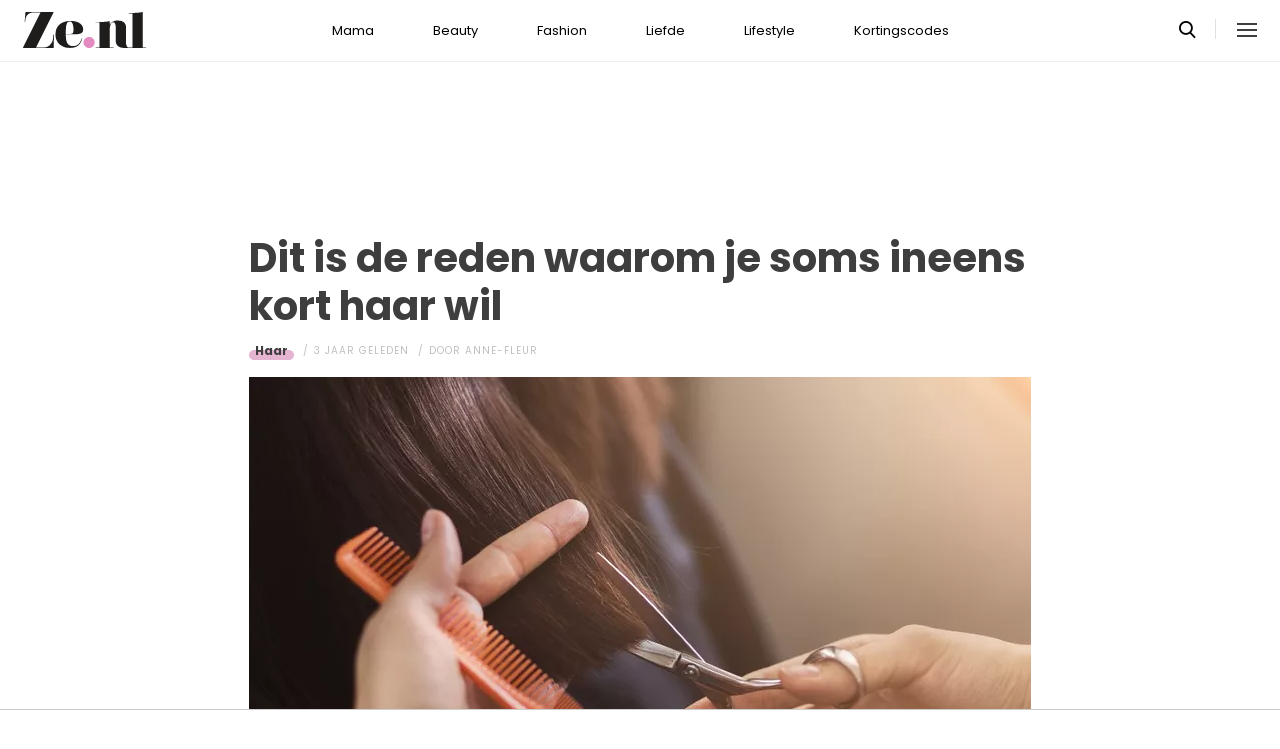

--- FILE ---
content_type: text/html; charset=UTF-8
request_url: https://www.ze.nl/artikel/252567-dit-is-reden-waarom-je-soms-ineens-kort-haar-wil
body_size: 7168
content:
<!DOCTYPE html>
<html lang="nl" dir="ltr">
<head>
    <meta http-equiv="Content-Type" content="text/html; charset=utf-8">
    <meta name="viewport" content="width=device-width, initial-scale=1, maximum-scale=1">
<link type="text/css" href="/assets/css/ze.css?1767880228" rel="stylesheet" />
<script type="text/javascript" src="/assets/js/cash.js"></script>
<script type="text/javascript" src="/assets/js/site.js"></script>
<title>Dit is de reden waarom je soms ineens kort haar wil</title>
<meta http-equiv="content-type" content="text/html; charset=utf-8" />
<meta name="theme-color" content="#E09DBB" />
<meta property="og:site_name" content="Ze.nl" />
<meta property="og:url" content="https://www.ze.nl/artikel/252567-dit-is-reden-waarom-je-soms-ineens-kort-haar-wil" />
<meta name="robots" content="index,follow" />
<meta name="keywords" content="haar knippen kapper mental breakdown reden" />
<meta name="title" content="Dit is de reden waarom je soms ineens kort haar wil" />
<meta property="og:title" content="Dit is de reden waarom je soms ineens kort haar wil" />
<meta name="description" content="Heb jij jezelf ook wel eens (of meerdere keren zelfs) heel erg moeten tegenhouden om naar de kapper te rennen en al je lange lokken af te knippen? Als je dit een keer hebt meegemaakt, weet je hoe sterk de neiging kan zijn om de schaar er gewoon in te zetten. Wat kan jou het ook schelen? Je zou denken dat dit soms gewoon een impulsgedachte is, maar wat blijkt? Er zou maar zo een psychologische reden achter kunnen zitten... " />
<meta property="og:description" content="Heb jij jezelf ook wel eens (of meerdere keren zelfs) heel erg moeten tegenhouden om naar de kapper te rennen en al je lange lokken af te knippen? Als je dit een keer hebt meegemaakt, weet je hoe sterk de neiging kan zijn om de schaar er gewoon in te zetten. Wat kan jou het ook schelen? Je zou denken dat dit soms gewoon een impulsgedachte is, maar wat blijkt? Er zou maar zo een psychologische reden achter kunnen zitten... " />
<meta property="og:image" content="https://www.ze.nl/beeld/2022/154915-reden%20kort%20haar%20willen.jpg?w=782&amp;h=440" />
<link href="https://www.ze.nl/artikel/252567-dit-is-reden-waarom-je-soms-ineens-kort-haar-wil" rel="canonical" />
<link type="image/x-icon" href="/assets/images/icon/ze.ico" rel="icon" />
<link href="/assets/images/icon/ze.touch.png" sizes="152x152" rel="apple-touch-icon" />
<link href="/assets/images/icon/ze.manifest.json" rel="manifest" />
<meta property="og:type" content="article" /><meta property="og:locale" content="nl_NL" /><meta property="article:published_time" content="2022-09-18T17:00:00+02:00" /><meta property="article:modified_time" content="2022-09-16T20:15:27+02:00" /><meta property="article:section" content="Beauty" /><script type="application/ld+json">{
    "@context": "http:\/\/schema.org",
    "@type": "NewsArticle",
    "mainEntityOfPage": "https:\/\/www.ze.nl\/artikel\/252567-dit-is-reden-waarom-je-soms-ineens-kort-haar-wil",
    "url": "https:\/\/www.ze.nl\/artikel\/252567-dit-is-reden-waarom-je-soms-ineens-kort-haar-wil",
    "datePublished": "2022-09-18T17:00:00+02:00",
    "headline": "Dit is de reden waarom je soms ineens kort haar wil",
    "description": "Heb jij jezelf ook wel eens (of meerdere keren zelfs) heel erg moeten tegenhouden om naar de kapper te rennen en al je lange lokken af te knippen? Als je dit een keer hebt meegemaakt, weet je hoe sterk de neiging kan zijn om de schaar er gewoon in te zetten. Wat kan jou het ook schelen? Je zou denken dat dit soms gewoon een impulsgedachte is, maar wat blijkt? Er zou maar zo een psychologische reden achter kunnen zitten...\u00a0",
    "articleBody": "Heb jij jezelf ook wel eens (of meerdere keren zelfs) heel erg moeten tegenhouden om naar de kapper te rennen en al je lange lokken af te knippen? Als je dit een keer hebt meegemaakt, weet je hoe sterk de neiging kan zijn om de schaar er gewoon in te zetten. Wat kan jou het ook schelen? Je zou denken dat dit soms gewoon een impulsgedachte is, maar wat blijkt? Er zou maar zo een psychologische reden achter kunnen zitten...&nbsp;\r\n\r\nLees ook:&nbsp;Snel vet haar? Met deze tips hoef je het minder vaak te wassen\r\n\r\nWaarom je soms ineens je haar af wil knippen\r\n\r\nDe impuls gedachte om opeens al je lokken af te knippen, lijkt dus niet zomaar in je brein te verschijnen. Er kunnen verschillende redenen zijn die ervoor zorgen dat je ineens iets heel anders wil met je uiterlijk. Je haar is een van de makkelijkste dingen om direct aan te pakken, dus waarom dan niet alles afknippen? Dit zijn de twee meest voorkomende redenen waarom je sneller een schaar in je haren zou zetten.\r\n\r\nHeftige gebeurtenis\r\n\r\nMisschien voel je 'm al aankomen, omdat het eigenlijk best logisch is, of omdat je het zelf al hebt meegemaakt. Na een schokkende of heftige gebeurtenis kun je soms het gevoel hebben dat je opnieuw wil beginnen. Misschien heb je wel een trauma aan de gebeurtenis overgehouden en is het afknippen van je haar een manier om ermee om te gaan. Je wilt je niet meer associ\u00ebren met degene die je was v\u00f3\u00f3r de heftige gebeurtenis, dus wil je iets aan jezelf veranderen. Je haren afknippen is dan gelijk de makkelijkste weg.&nbsp;\r\n\r\nBreak-up&nbsp;\r\n\r\nOok na een break-up kiezen veel vrouwen ervoor om hun haren lekker kort te knippen. Vooral als de (nu ex) partner degene was die de relatie verbrak.&nbsp;Uit een onderzoek van MyVoucherCodes.co.uk bleek dat maar liefst 61% van de vrouwen koos voor een nieuw kapsel na een breuk. Maar waarom is dit zo? Ook dit klinkt allemaal weer erg logisch, maar na een break-up begin je als het ware als persoon weer opnieuw, maar dan zonder je partner. Je kunt je nogal machteloos en verdrietig voelen, waardoor je - wanneer je je weer beter voelt - graag een frisse start wil.&nbsp;Gewoontes veranderen vanaf dat moment en dus ons haar ook.&nbsp;New hair, new me.&nbsp;\r\n\r\nControle terugnemen\r\n\r\nEigenlijk draaien beide redenen dus om het terugnemen van controle. Best interessant als je erover nadenkt, want waarom kiest men dan voor het veranderen van het haar? Wij denken dat het zo zit: je haar is uiteindelijk een van de weinige dingen waar alleen jij controle over hebt. Jij kiest wat er met je haar gebeurt. Maak je het steil, ga je het krullen, knip je het kort of laat je het lang groeien? Jij kiest. Bij heftige gebeurtenissen, waar je nul procent controle over hebt, kun je niet kiezen. Hetzelfde geldt als iemand een relatie uitmaakt, want ook dan kies je er niet zelf voor. Jouw haren zijn de jouwe, dus dat betekent ook dat het jouw beslissing is.&nbsp;Simple as that.&nbsp;\r\n\r\nLees ook:&nbsp;Droog haar? Koolzaadolie is de nieuwe haartrend en dit is waarom jij dat ook wilt proberen",
    "author": {
        "@type": "Person",
        "name": "Anne-Fleur",
        "url": "https:\/\/www.ze.nl\/profiel\/60052-anne-fleur"
    },
    "publisher": {
        "@type": "Organization",
        "name": "Ze.nl",
        "logo": {
            "@type": "imageObject",
            "url": "https:\/\/www.ze.nl\/assets\/images\/icon\/ze.png"
        },
        "memberOf": {
            "@type": "Organization",
            "name": "EEN Media Publishing BV",
            "url": "https:\/\/www.eenmediapublishing.nl\/"
        },
        "areaServed": {
            "@type": "Country",
            "name": "NL"
        }
    },
    "dateModified": "2022-09-16T20:15:27+02:00",
    "image": [
        "https:\/\/www.ze.nl\/beeld\/2022\/154915-reden%20kort%20haar%20willen.jpg"
    ],
    "keywords": [
        "haar knippen",
        "kapper",
        "mental breakdown",
        "reden"
    ],
    "articleSection": [
        "Beauty",
        "Haar"
    ],
    "BreadcrumbList": {
        "@context": "http:\/\/schema.org",
        "@type": "BreadcrumbList",
        "itemListElement": [
            {
                "@type": "ListItem",
                "name": "Beauty",
                "item": "https:\/\/www.ze.nl\/categorie\/335-beauty",
                "position": 1
            },
            {
                "@type": "ListItem",
                "name": "Haar",
                "item": "https:\/\/www.ze.nl\/categorie\/344-haar",
                "position": 2
            }
        ]
    }
}</script>
	<!--[if lt IE 9]><script src="//cdnjs.cloudflare.com/ajax/libs/html5shiv/3.7.3/html5shiv.js"></script><![endif]-->
<script> // Google Tag Manager
window.dataLayer = window.dataLayer || [];
dataLayer.push({"category":"Beauty","subcategory":"Haar","tags":"haar knippen; kapper; mental breakdown; reden","author":"Anne-Fleur","template":"route\/artikel","version":"gtm1"});

(function(w,d,s,l,i){w[l]=w[l]||[];w[l].push({'gtm.start':
new Date().getTime(),event:'gtm.js'});var f=d.getElementsByTagName(s)[0],
j=d.createElement(s),dl=l!='dataLayer'?'&l='+l:'';j.async=true;j.src=
'https://www.googletagmanager.com/gtm.js?id='+i+dl;f.parentNode.insertBefore(j,f);
})(window,document,'script','dataLayer','GTM-KBCT8V4T');
</script>
<script>
var r89 = r89 || {};
r89.pageConfig = {
	noAds: false,
	restrictedContent: false,
};
</script>
<script async src="https://tags.refinery89.com/v2/zenl.js"></script>
</head>

<body>
<div class="site-wrapper">
    <div class="site-container">

        <header class="header-wrapper">
            <a class="header-logo" href="/"><img alt="Ze.nl" src="/assets/images/logo/ze.svg" /></a>

            <nav class="header-menu"><ul class="header-menu-items">
<li class=" has-submenu"><a href="/categorie/342-mama">Mama</a></li>
<li class=" has-submenu"><a href="/categorie/335-beauty">Beauty</a></li>
<li class=" has-submenu"><a href="/categorie/336-fashion">Fashion</a></li>
<li class=" has-submenu"><a href="/categorie/337-liefde">Liefde</a></li>
<li class=" has-submenu"><a href="/categorie/339-lifestyle">Lifestyle</a></li>
<li class=""><a href="https://www.ze.nl/kortingscode">Kortingscodes</a></li>
</ul>
</nav>

			<nav class="right-menu">
				<a class="search-toggle" href="#search"></a>
			</nav>
        </header>
<section class="page-section section-content">
    <article class="article-detail category-haar" data-next="/artikel/246948-je-menstruatie-blijft-uit">
        <aside class="article-detail-sidebar"></aside>
		<header class="article-detail-header"><h1>Dit is de reden waarom je soms ineens kort haar wil</h1>
			<div class="posted-on">
<a class="category cat-344 cat-haar" href="/categorie/344-haar">Haar</a>
<span class="date"><time datetime="2022-09-18T17:00:00+02:00">3 jaar geleden</time></span>
<span class="author">door <a href="/profiel/60052-anne-fleur">Anne-Fleur</a></span>
            </div>
        </header>

<div id="r89-mobile-billboard-top"></div>
        <div class="article-detail-image">
			<img src="/beeld/2022/154915-reden%20kort%20haar%20willen.jpg?w=782&h=440&fallback=static/image_not_found.jpg" height="440" width="782" sizes="782px" />        </div>
		<div class="content-self"><p class="intro">Heb jij jezelf ook wel eens (of meerdere keren zelfs) heel erg moeten tegenhouden om naar de kapper te rennen en al je lange lokken af te knippen? Als je dit een keer hebt meegemaakt, weet je hoe sterk de neiging kan zijn om de schaar er gewoon in te zetten. Wat kan jou het ook schelen? Je zou denken dat dit soms gewoon een impulsgedachte is, maar wat blijkt? Er zou maar zo een psychologische reden achter kunnen zitten...&nbsp;</p><div class="r89-mobile-rectangle-mid"></div>


<p><a href="/artikel/252457-snel-vet-haar-met-deze-tips-hoef-je-minder-vaak-te-wassen" target="_blank">Lees ook:&nbsp;Snel vet haar? Met deze tips hoef je het minder vaak te wassen</a></p>

<section class="page-section" id="waarom"><h2>Waarom je soms ineens je haar af wil knippen</h2>

<p>De impuls gedachte om opeens al je lokken af te knippen, lijkt dus niet zomaar in je brein te verschijnen. Er kunnen verschillende redenen zijn die ervoor zorgen dat je ineens iets heel anders wil met je uiterlijk. Je haar is een van de makkelijkste dingen om direct aan te pakken, dus waarom dan niet alles afknippen? Dit zijn de twee meest voorkomende redenen waarom je sneller een schaar in je haren zou zetten.</p>

</section><section class="page-section" id="heftige"><h2>Heftige gebeurtenis</h2>

<p>Misschien voel je 'm al aankomen, omdat het eigenlijk best logisch is, of omdat je het zelf al hebt meegemaakt. Na een schokkende of heftige gebeurtenis kun je soms het gevoel hebben dat je opnieuw wil beginnen. Misschien heb je wel een trauma aan de gebeurtenis overgehouden en is het afknippen van je haar een manier om ermee om te gaan. Je wilt je niet meer associëren met degene die je was vóór de heftige gebeurtenis, dus wil je iets aan jezelf veranderen. Je haren afknippen is dan gelijk de makkelijkste weg.&nbsp;</p>

</section><section class="page-section" id="break"><h2>Break-up&nbsp;</h2>

<p>Ook na een break-up kiezen veel vrouwen ervoor om hun haren lekker kort te knippen. Vooral als de (nu ex) partner degene was die de relatie verbrak.&nbsp;Uit een onderzoek van <em>MyVoucherCodes.co.uk </em>bleek dat maar liefst 61% van de vrouwen koos voor een nieuw kapsel na een breuk. Maar waarom is dit zo? Ook dit klinkt allemaal weer erg logisch, maar na een break-up begin je als het ware als persoon weer opnieuw, maar dan zonder je partner. Je kunt je nogal machteloos en verdrietig voelen, waardoor je - wanneer je je weer beter voelt - graag een frisse start wil.&nbsp;Gewoontes veranderen vanaf dat moment en dus ons haar ook.&nbsp;<em>New hair, new me.&nbsp;</em></p>

</section><section class="page-section" id="controle"><h2>Controle terugnemen</h2>

<p>Eigenlijk draaien beide redenen dus om het terugnemen van controle. Best interessant als je erover nadenkt, want waarom kiest men dan voor het veranderen van het haar? Wij denken dat het zo zit: je haar is uiteindelijk een van de weinige dingen waar alleen jij controle over hebt. Jij kiest wat er met je haar gebeurt. Maak je het steil, ga je het krullen, knip je het kort of laat je het lang groeien? Jij kiest. Bij heftige gebeurtenissen, waar je nul procent controle over hebt, kun je niet kiezen. Hetzelfde geldt als iemand een relatie uitmaakt, want ook dan kies je er niet zelf voor. Jouw haren zijn de jouwe, dus dat betekent ook dat het jouw beslissing is.&nbsp;<em>Simple as that.&nbsp;</em></p>

<p><a href="/artikel/252241-droog-haar-koolzaadolie-is-nieuwe-haartrend-en-dit-is-waarom-jij-dat-ook-wilt-proberen" target="_blank">Lees ook:&nbsp;Droog haar? Koolzaadolie is de nieuwe haartrend en dit is waarom jij dat ook wilt proberen</a></p></section></div>

		<footer>
	<div class="article-foot-info">
		<span><em>Beeld:</em> iStock</span>	</div>
<div class="social-share">
	<ul class="share-article" data-share-url="https%3A%2F%2Fwww.ze.nl%2Fartikel%2F252567-dit-is-reden-waarom-je-soms-ineens-kort-haar-wil">
		<li class="facebook">
			<a class="facebook share-btn-popup fb-xfbml-parse-ignore"
			 data-share-type="facebook" title="Dit artikel delen op Facebook"
			 href="https://www.facebook.com/sharer.php" target="_blank"
			>Delen</a>
		</li>
		<li class="twitter">
			<a class="twitter share-btn-popup" data-share-type="twitter" href="//twitter.com/share">Tweet</a>
		</li>
		<li class="pinterest">
			<a class="pinterest share-btn-popup" href="//pinterest.com/pin/create/link/" data-share-type="pinterest">Pin</a>
		</li>
		<li class="whatsapp">
			<a class="whatsapp share-btn-popup" href="" data-share-type="whatsapp">App</a>
		</li>
	</ul>
</div>
		</footer>
    </article> <!-- einde page-section-inner -->
</section> <!-- einde section-content -->
<aside class="next-articles-container"><section class="page-section section-content">
    <article class="article-detail category-haar" data-next="/artikel/252554-8x-gezelligste-brunch-hotspots-door-heel-nederland">
        <aside class="article-detail-sidebar"></aside>
		<header class="article-detail-header"><h1>Deze speelse haarstijlen zijn binnen 5 minuten klaar</h1>
			<div class="posted-on">
<a class="category cat-344 cat-haar" href="/categorie/344-haar">Haar</a>
<span class="date"><time datetime="2022-09-14T14:00:00+02:00">3 jaar geleden</time></span>
<span class="author">door <a href="/profiel/929-mozhda">Mozhda</a></span>
            </div>
        </header>

<div id="r89-mobile-billboard-top"></div>
        <div class="article-detail-image">
			<img loading="lazy" src="/beeld/2022/154891-%28haarstijl%29%20iStock-985812022.jpg?w=782&h=440&fallback=static/image_not_found.jpg" height="440" width="782" sizes="782px" />        </div>
		<div class="content-self preview"><p class="intro">Of je nou lang, kort, krullend of steil haar hebt. Je kunt altijd een haarstijl vinden om je look te veranderen. Vlechten en knotten zijn nu helemaal <i>on trend! </i>Met deze haarstijlen mág je gezien worden.</p></div>

		<div class="button-container next-button-container">
			<a href="/artikel/252543-deze-speelse-haarstijlen-zijn-binnen-5-minuten-klaar" class="button next-button">Lees verder</a>
		</div>
    </article> <!-- einde page-section-inner -->
</section> <!-- einde section-content -->
</aside>
<section class="page-section" id="outbrain">
    <div class="page-section-inner">
        <div class="OUTBRAIN" data-src="/artikel/252567-dit-is-reden-waarom-je-soms-ineens-kort-haar-wil" data-widget-id="AR_1"></div>
    </div>
</section>
<section class="page-section bg-type-transparent">
	<div class="page-section-inner">
<div class="section-heading"><h3>Relevante Artikelen</h3>
</div>

		<div class="articles-list as-grid as-grid-4">
<a class="article-item" href="/artikel/211087-inspiratie-hippe-kapsels-voor-krullenkoppen">
	<div class="ai-image">
		<img loading="lazy" src="/beeld/2014/89965-collage%20haar%20schouder%20thumb.jpg?w=416&h=234&fallback=static/image_not_found.jpg" height="234" width="416" sizes="(max-width:784px) 178px, 416px" alt="Inspiratie: hippe kapsels voor krullenkoppen" />
    </div>
    <div class="ai-content">
        <div class="ai-posted-on"><span class="category cat-344 cat-haar">Haar</span>
<span class="date"><time datetime="2014-03-04T13:00:00+01:00">11 jaar geleden</time></span>        </div>
		<h3 class="title">Inspiratie: hippe kapsels voor krullenkoppen</h3>
    </div>
</a>

<a class="article-item" href="/artikel/212304-bob-jij-of-bob-ik-6-leukste-boblijn-trends">
	<div class="ai-image">
		<img loading="lazy" src="/beeld/2013/96040-bobintro.jpeg.jpg?w=416&h=234&fallback=static/image_not_found.jpg" height="234" width="416" sizes="(max-width:784px) 178px, 416px" alt="Bob jij of bob ik: De 6 leukste boblijn trends" />
    </div>
    <div class="ai-content">
        <div class="ai-posted-on"><span class="category cat-344 cat-haar">Haar</span>
<span class="date"><time datetime="2013-06-20T17:00:00+02:00">12 jaar geleden</time></span>        </div>
		<h3 class="title">Bob jij of bob ik: De 6 leukste boblijn trends</h3>
    </div>
</a>

<a class="article-item" href="/artikel/211225-8-retrokapsels-die-weer-helemaal-hip-zijn">
	<div class="ai-image">
		<img loading="lazy" src="/beeld/2014/90651-retro%20intro.jpg?w=416&h=234&fallback=static/image_not_found.jpg" height="234" width="416" sizes="(max-width:784px) 178px, 416px" alt="8 retrokapsels die weer helemaal hip zijn" />
    </div>
    <div class="ai-content">
        <div class="ai-posted-on"><span class="category cat-344 cat-haar">Haar</span>
<span class="date"><time datetime="2014-01-23T17:00:00+01:00">12 jaar geleden</time></span>        </div>
		<h3 class="title">8 retrokapsels die weer helemaal hip zijn</h3>
    </div>
</a>

<a class="article-item" href="/artikel/213952-hierrrr-met-die-krullen">
	<div class="ai-image">
		<img loading="lazy" src="/beeld/2012/104423-Krullen_thumb.jpg.jpg?w=416&h=234&fallback=static/image_not_found.jpg" height="234" width="416" sizes="(max-width:784px) 178px, 416px" alt="Hierrrr met die krullen! " />
    </div>
    <div class="ai-content">
        <div class="ai-posted-on"><span class="category cat-344 cat-haar">Haar</span>
<span class="date"><time datetime="2012-06-11T16:00:00+02:00">13 jaar geleden</time></span>        </div>
		<h3 class="title">Hierrrr met die krullen! </h3>
    </div>
</a>

</div></div></section>
<section class="page-section bg-type-transparent">
	<div class="page-section-inner">
<div class="section-heading"><h3>Meest Gelezen</h3>
</div>

		<div class="articles-list as-grid as-grid-4">
<a class="article-item" href="/artikel/211244-welk-kapsel-past-bij-jouw-gezichtsvorm">
	<div class="ai-image">
		<img loading="lazy" src="/beeld/2021/90759-1617291177_welke_kapsels_gezichtsvorm_gettyimages-1039402980.jpg?w=416&h=234&fallback=static/image_not_found.jpg" height="234" width="416" sizes="(max-width:784px) 178px, 416px" alt="Welk kapsel past bij jouw gezichtsvorm?" />
    </div>
    <div class="ai-content">
        <div class="ai-posted-on"><span class="category cat-344 cat-haar">Haar</span>
<span class="date"><time datetime="2024-01-03T16:00:00+01:00">2 jaar geleden</time></span>        </div>
		<h3 class="title">Welk kapsel past bij jouw gezichtsvorm?</h3>
    </div>
</a>

<a class="article-item" href="/artikel/255796-sleek-bun-is-slecht-voor-je-haarlijn">
	<div class="ai-image">
		<img loading="lazy" src="/beeld/2023/321013-Sleek%20bun.jpg?w=416&h=234&fallback=static/image_not_found.jpg" height="234" width="416" sizes="(max-width:784px) 178px, 416px" alt="De ‘sleek bun’: is het slecht voor je haarlijn?" />
    </div>
    <div class="ai-content">
        <div class="ai-posted-on"><span class="category cat-344 cat-haar">Haar</span>
<span class="date"><time datetime="2023-12-05T19:00:00+01:00">2 jaar geleden</time></span>        </div>
		<h3 class="title">De ‘sleek bun’: is het slecht voor je haarlijn?</h3>
    </div>
</a>

<a class="article-item" href="/artikel/253095-vet-haar-gebruik-deze-tiktok-droogshampoo-hack">
	<div class="ai-image">
		<img loading="lazy" src="/beeld/2022/155746-clarissa-schreiner-gKeolLGH4RQ-unsplash.jpg?w=416&h=234&fallback=static/image_not_found.jpg" height="234" width="416" sizes="(max-width:784px) 178px, 416px" alt="Vet haar? Gebruik deze TikTok droogshampoo hack" />
    </div>
    <div class="ai-content">
        <div class="ai-posted-on"><span class="category cat-344 cat-haar">Haar</span>
<span class="date"><time datetime="2023-04-27T09:00:00+02:00">2 jaar geleden</time></span>        </div>
		<h3 class="title">Vet haar? Gebruik deze TikTok droogshampoo hack</h3>
    </div>
</a>

<a class="article-item" href="/artikel/254204-waarom-belangrijk-is-je-haarborstel-schoon-te-maken">
	<div class="ai-image">
		<img loading="lazy" src="/beeld/2023/316362-pexels-kampus-production-6948111.jpg?w=416&h=234&fallback=static/image_not_found.jpg" height="234" width="416" sizes="(max-width:784px) 178px, 416px" alt="Waarom het belangrijk is je haarborstel schoon te maken" />
    </div>
    <div class="ai-content">
        <div class="ai-posted-on"><span class="category cat-344 cat-haar">Haar</span>
<span class="date"><time datetime="2023-05-18T12:00:00+02:00">2 jaar geleden</time></span>        </div>
		<h3 class="title">Waarom het belangrijk is je haarborstel schoon te maken</h3>
    </div>
</a>

</div></div></section>

<div class="btt-container">
	<a href="#" class="button back-to-top">Terug naar boven</a>
</div>
    <footer class="site-footer">
        <section class="page-section section-footer">
            <div class="page-section-inner">
                <div class="footer-logo"><a href="/"><img alt="Ze.nl" src="/assets/images/logo/ze.svg" /></a>
</div>
				<div class="footer-links"><div class="category-mama"><h5><a href="/categorie/342-mama">Mama</a></h5>

<ul>
	<li><a href="/categorie/378-kinderwens">Kinderwens</a></li>
	<li><a href="/categorie/379-zwanger">Zwanger</a></li>
	<li><a href="/categorie/380-kinderen">Kinderen</a></li>
</ul>

</div>

<div class="category-beauty"><h5><a href="/categorie/335-beauty">Beauty</a></h5>

<ul>
	<li><a href="/categorie/344-haar">Haar</a></li>
	<li><a href="/categorie/346-gezicht">Gezicht</a></li>
	<li><a href="/categorie/347-ontspanning">Ontspanning</a></li>
	<li><a href="/categorie/345-lichaam">Lichaam</a></li>
</ul>

</div>

<div class="category-fashion"><h5><a href="/categorie/336-fashion">Fashion</a></h5>

<ul>
	<li><a href="/categorie/348-mode-trends">Mode &amp; trends</a></li>
	<li><a href="/categorie/350-web-shops">(Web)shops</a></li>
	<li><a href="/categorie/351-cadeaus-hebbedingetjes">Cadeaus</a></li>
</ul>

</div>

<div class="category-liefde"><h5><a href="/categorie/337-liefde">Liefde</a></h5>

<ul>
	<li><a href="/categorie/353-single-daten">Single &amp; daten</a></li>
	<li><a href="/categorie/356-zij-hij">Zij/hij</a></li>
	<li><a href="/categorie/354-relaties">Relaties</a></li>
	<li><a href="/categorie/355-intiem">Intiem</a></li>
</ul>

</div>

<div class="category-lifestyle"><h5><a href="/categorie/339-lifestyle">Lifestyle</a></h5>

<ul>
	<li><a href="/categorie/363-vrije-tijd">Vrije tijd</a></li>
	<li><a href="/categorie/365-psyche-spiritualiteit">Spiritualiteit</a></li>
	<li><a href="/categorie/341-celebs">Celebs</a></li>
	<li><a href="/categorie/340-media">Media</a></li>
</ul>

</div>

<div class="category-kortingscode"><h5><a href="/kortingscode">Kortingscode</a></h5>

<p><ul>
<li><a href="https://www.ze.nl/kortingscode/brandfield/">Scoor de beste deals met een Brandfield kortingscode</a></li>
<li><a href="https://www.ze.nl/kortingscode/foot-locker/">Foot Locker kortingscode voor al jouw sneakers!</a></li>
<li><a href="https://www.ze.nl/kortingscode/jhp-fashion/">Topmerken voor jou met de JHP Fashion kortingscode!</a></li>
<li><a href="https://www.ze.nl/kortingscode/nelson/">Loop weg met de leukste schoenen van Nelson!</a></li>
</ul>
</p>

<p>&nbsp;</p></div>

</div>
				<div class="social-media-links">
<a class="tiktok" href="https://www.tiktok.com/@ze.nl?lang=nl-NL" target="_blank"></a>
<a class="facebook" href="https://www.facebook.com/zeonline" target="_blank"></a>
<a class="instagram" href="https://www.instagram.com/ze.nl/" target="_blank"></a>
<a class="pinterest" href="https://nl.pinterest.com/ze_nl/" target="_blank"></a>
</div>
            </div>
        </section>

        <section class="page-section section-footer-bottom">
            <div class="page-section-inner"><div class="footer-bottom-elem-1">
	<a class="logo" href="https://www.eenmedia.nl/" target="_blank">
		<img src="/assets/images/logo/eenmedia.svg" alt="EEN Media"/>
	</a>
	<p class="copyright">
		Copyright © 2026 <a href="https://eenmedia.nl">EEN Media</a>	</p>
</div>
<div class="footer-bottom-elem-2"><ul>
<li><a href="/redactie">Redactie</a></li>
<li><a href="/page/team">Over ons</a></li>
<li><a href="/page/adverteren">Adverteren</a></li>
<li><a href="/page/privacy">Algemene voorwaarden</a></li>
<li><a href="/page/contact">Contact</a></li>
</ul></div>
</div>
        </section>
    </footer>
    </div> <!-- einde site-container-->
</div> <!-- einde site-wrapper-->

<!-- hamburger menu toggle button -->
<a class="menu-btn hm-toggle" href="#menu">
    <div class="hamburger hamburger--squeeze">
        <div class="hamburger-box">
            <div class="hamburger-inner"></div>
        </div>
    </div>
</a>

<section class="hamburger-menu-wrapper hm-hidden" id="menu">
    <div class="hamburger-menu-container">
        <div class="hb-inner">
<ul class="hb-menu">
<li class=" has-submenu"><a href="/categorie/342-mama">Mama</a><span class="toggle-submenu"></span><ul><li><a href="/categorie/378-kinderwens">Kinderwens</a></li><li><a href="/categorie/379-zwanger">Zwanger</a></li><li><a href="/categorie/380-kinderen">Kinderen</a></li></ul></li>
<li class=" has-submenu"><a href="/categorie/335-beauty">Beauty</a><span class="toggle-submenu"></span><ul><li><a href="/categorie/343-make-up">Make-up</a></li><li><a href="/categorie/344-haar">Haar</a></li><li><a href="/categorie/346-gezicht">Gezicht</a></li><li><a href="/categorie/347-ontspanning">Ontspanning</a></li><li><a href="/categorie/345-lichaam">Lichaam</a></li></ul></li>
<li class=" has-submenu"><a href="/categorie/336-fashion">Fashion</a><span class="toggle-submenu"></span><ul><li><a href="/categorie/348-mode-trends">Mode & trends</a></li><li><a href="/categorie/350-web-shops">(Web)shops</a></li><li><a href="/categorie/351-cadeaus-hebbedingetjes">Cadeaus & hebbedingetjes</a></li></ul></li>
<li class=" has-submenu"><a href="/categorie/337-liefde">Liefde</a><span class="toggle-submenu"></span><ul><li><a href="/categorie/353-single-daten">Single & daten</a></li><li><a href="/categorie/354-relaties">Relaties</a></li><li><a href="/categorie/355-intiem">Intiem</a></li><li><a href="/categorie/385-intieme-verhalen">Intieme verhalen</a></li></ul></li>
<li class=" has-submenu"><a href="/categorie/339-lifestyle">Lifestyle</a><span class="toggle-submenu"></span><ul><li><a href="/categorie/361-reizen">Reizen</a></li><li><a href="/categorie/363-vrije-tijd">Vrije tijd</a></li><li><a href="/categorie/365-psyche-spiritualiteit">Psyche & spiritualiteit</a></li><li><a href="/categorie/366-sport-gezondheid">Sport & gezondheid</a></li><li><a href="/categorie/352-winacties">Winacties</a></li><li><a href="/categorie/362-wonen">Wonen</a></li><li><a href="/categorie/364-werk-studie">Werk & studie</a></li><li><a href="/categorie/367-maatschappij">De maatschappij</a></li><li><a href="/categorie/341-celebs">Celebs</a></li><li><a href="/categorie/338-eten">Eten</a></li><li><a href="/categorie/340-media">Media</a></li><li><a href="/beroemdheden">Beroemdheden</a></li><li><a href="/categorie/507-hotspots">Hotspots</a></li><li><a href="/categorie/506-product">Producten</a></li><li><a href="/categorie/509-recept">Recepten</a></li><li><a href="/categorie/508-spelletjes">Spelletjes</a></li></ul></li>
<li class=""><a href="https://www.ze.nl/kortingscode">Kortingscodes</a></li>
</ul>
            <div class="hamburger-footer">
                <div class="social-media-links">
<a class="tiktok" href="https://www.tiktok.com/@ze.nl?lang=nl-NL" target="_blank"></a>
<a class="facebook" href="https://www.facebook.com/zeonline" target="_blank"></a>
<a class="instagram" href="https://www.instagram.com/ze.nl/" target="_blank"></a>
<a class="pinterest" href="https://nl.pinterest.com/ze_nl/" target="_blank"></a>
</div>
            </div>

        </div>
    </div>
</section>
<!-- Search popup -->
<div class="popup-container search-popup" id="search">
    <div class="popup-inner search-popup-inner">

        <span class="close-popup"></span>

        <div class="popup-content search-popup-content">

            <div class="popup-heading">
                <h4>Zoeken op Ze.nl</h4>
            </div>

            <form class="search-input" id="searchForm" action="/zoeken">
                <input type="text" id="searchTerm" name="q" placeholder="Zoekterm ...">
                <button type="submit">Zoeken</button>
            </form>

        </div>

    </div>
</div>
</body>
</html>
